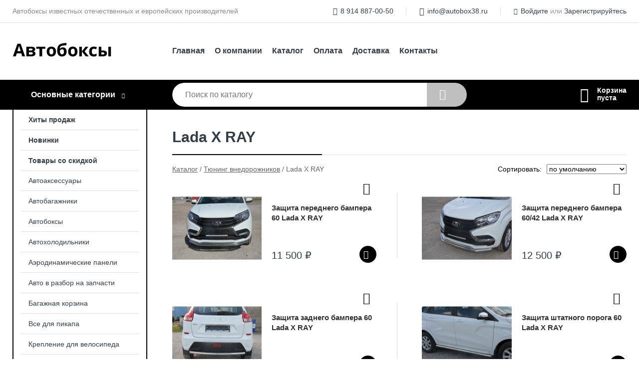

--- FILE ---
content_type: text/html; charset=utf-8
request_url: https://autobox38.ru/shop/lada_x_ray/
body_size: 7389
content:
<!DOCTYPE html><!-- uniSiter platform | www.unisiter.ru / -->
<html lang="ru">
<head>
    <meta charset="utf-8"/>
<meta name="apple-mobile-web-app-capable" content="yes"/>
<meta name="viewport" content="width=device-width, initial-scale=1.0, maximum-scale=10.0"/>
<meta name="apple-mobile-web-app-status-bar-style" content="black"/>
<title>Купить lada x ray в городе Иркутск по выгодным ценам &mdash; АВТОБОКСЫ</title>
<meta name="description" content="В нашем интернет-магазине вы можете купить товары категории «Lada X RAY» по выгодным ценам. Широкий выбор товаров в наличии и под заказ. Звоните и заказывайте!"/>
<meta name="keywords" content="купить, цена, Lada, X, RAY, интернет-магазин, Иркутск"/>
<link rel="shortcut icon" href="/favicon.ico" />
<link rel="canonical" href="https://autobox38.ru/shop/lada_x_ray/" />

<!-- глобальный -->
<link rel="preload" as="style" onload="this.rel='stylesheet'" href="/engine/public/templates/default/skin/style.css?v24" />
<!-- глобальный -->
<link rel="preload" as="style" onload="this.rel='stylesheet'" href="/engine/public/templates/t-electro/skin/style.css?v24" />

<link rel="preload" as="style" onload="this.rel='stylesheet'" href="/kernel/css/style.css?v6" media="all"/>
<link rel="preload" as="style" onload="this.rel='stylesheet'" href="/kernel/css/mobile.css?v6" media="all"/>

<script type="text/javascript" src="/kernel/js/jquery.js" ></script>
<script type="text/javascript" src="/engine/public/templates/default/skin/script.js?v9" ></script>
<script type="text/javascript" src="/engine/public/templates/default/skin/iframe.js?v2" ></script>
<script type="text/javascript" src="/engine/public/templates/default/skin/jquery.maskedinput.js" ></script>
<script async type="text/javascript" src="/engine/public/templates/default/skin/mobile.js?v13"></script>
<link rel="stylesheet" type="text/css" href="/shop_current/style.css?v6" />
	<link rel="stylesheet" type="text/css" href="/kernel/forms.css" />
	<script src="/shop_current/shop.js?v6"></script>
	<meta property="og:type" content="website" />
	<meta property="og:url" content="https://autobox38.ru/shop/lada_x_ray/" />
	<meta property="og:title" content="Lada X RAY" />
	<meta property="og:image" content="https://autobox38.ru/uploaded/images/shop/category/5538.jpg" />
	




<script defer src="/engine/public/templates/default/slick/slick.min.js"></script>
<script defer src="/engine/public/templates/default/slick/left_init.js"></script>
<link href="/engine/public/templates/default/slick/slick-theme.css" type="text/css" rel="stylesheet" />
<link href="/engine/public/templates/default/slick/slick.css" type="text/css" rel="stylesheet" />



<script async type="text/javascript" src="/engine/public/templates/default/favorite/favorite.js"></script>


<script type="text/javascript" src="/shop/filter.js?v4"></script>


</head>
<body>
<div id="wrapper">
    <header>
        <div class="top">
            <div class="container">
                <div class="container">
                    <p>Автобоксы известных отечественных и европейских производителей</p>
                    <nav class="user">
                        <ul>
    <li class="phone"><a href="tel:+79148870050">8 914 887-00-50                                                                          </a></li>
    <li class="mail"><a href="mailto:info@autobox38.ru">info@autobox38.ru</a></li>
    <li><a class="login" href="/user/auth/">Войдите</a> или  <a href="/user/register/">Зарегистрируйтесь</a></li>
</ul>                    </nav>
                </div>
            </div>
        </div>
        <div class="container">
            <div class="container">
                <a class="logo" href="/"></a>
                <!--noindex-->
                





<nav class="main" itemscope="" itemtype="https://schema.org/SiteNavigationElement">
    <ul>
                


<li class=" ">
    
        
    <a href="/"  itemprop="url" >Главная</a>
    
    </li>


                


<li class=" ">
    
        
    <a href="/pages/about/"  itemprop="url" >О компании</a>
    
    </li>


                


<li class=" ">
    
        
    <a href="/shop/category/"  itemprop="url" >Каталог</a>
    
    </li>


                


<li class=" ">
    
        
    <a href="/pages/oplata/"  itemprop="url" >Оплата</a>
    
    </li>


                


<li class=" ">
    
        
    <a href="/pages/dostavka/"  itemprop="url" >Доставка</a>
    
    </li>


                


<li class=" ">
    
        
    <a href="/pages/contacts/"  itemprop="url" >Контакты</a>
    
    </li>


            </ul>
</nav>

                <!--/noindex-->
            </div>
        </div>
        <div class="bottom">
            <div class="container">
                <div class="container">
                    <div class="catalog_wrapper">
                        <a href="/shop/category/">Основные категории</a>
                    </div>
                    <div class="search">
                        <form action="/shop/" method="get">
                            <div class="input">
                                                                <input type="text" name="search" placeholder="Поиск по каталогу" spellcheck="false" autocomplete="off" value="" id="search_form_input" />
                            </div>
                            <input type="submit" value="" title="Искать">
                        </form>
                        <div id="search_hints"></div>
                    </div>
                    <div id="cart">
                        <div class="cartEmpty_m">Корзина<br/>пуста</div>                    </div>
                </div>
            </div>
        </div>
    </header>
    <section id="content"  class="has_left_col">
        <div class="container">
            <div class="container">
                <div class="left_col"><nav id="main_catalog">
    





<nav class="main" itemscope="" itemtype="https://schema.org/SiteNavigationElement">
    <ul>
                


<li class=" ">
    
        
    <a href="/shop/?attribute=hit_of_sales"  itemprop="url" >Хиты продаж</a>
    
    </li>


                


<li class=" ">
    
        
    <a href="/shop/?attribute=new"  itemprop="url" >Новинки</a>
    
    </li>


                


<li class=" ">
    
        
    <a href="/shop/?attribute=discount"  itemprop="url" >Товары со скидкой</a>
    
    </li>


            </ul>
</nav>

    
		<ul>
			<li class="">
			<a href="/shop/avtoaksessuaryi/">Автоаксессуары</a>
			</li>
			<li class="">
			<a href="/shop/avtobagajniki/">Автобагажники</a>
			</li>
			<li class="">
			<a href="/shop/avtoboksyi/">Автобоксы</a>
			</li>
			<li class="">
			<a href="/shop/avtoholodilniki/">Автохолодильники</a>
			</li>
			<li class="">
			<a href="/shop/aerodinamicheskie_paneli1/">Аэродинамические панели</a>
			</li>
			<li class="">
			<a href="/shop/avto_v_razbor_na_zapchasti/">Авто в разбор на запчасти</a>
			</li>
			<li class="">
			<a href="/shop/bagajniki_i_setki/">Багажная корзина</a>
			</li>
			<li class="">
			<a href="/shop/vse_dlya_pikapa/">Все для пикапа</a>
			</li>
			<li class="">
			<a href="/shop/kreplenie_dlya_velosipedov/">Крепление для велосипеда</a>
			</li>
			<li class="">
			<a href="/shop/kreplenie_dlya_lyij_i_snoubordov/">Крепление для лыж и сноубордов</a>
			</li>
			<li class="">
			<a href="/shop/markiza/">Маркиза</a>
			</li>
			<li class="show sub top">
			<a href="/shop/tip_krepleniya_krab/">Тюнинг внедорожников</a>
		<ul>
			<li class="">
			<a href="/shop/changan_cs35_plus/">Changan CS35 Plus</a>
			</li>
			<li class="">
			<a href="/shop/changan_cs55/">Changan CS55</a>
			</li>
			<li class="">
			<a href="/shop/chery_exeed_lx_2022/">Chery Exeed LX 2022</a>
			</li>
			<li class="">
			<a href="/shop/chery_omoda_c5_2022/">Chery Omoda C5 2022</a>
			</li>
			<li class="">
			<a href="/shop/chery_tiggo_2012/">Chery Tiggo 2012</a>
			</li>
			<li class="">
			<a href="/shop/chery_tiggo_5_20141/">Chery Tiggo 5 2014</a>
			</li>
			<li class="">
			<a href="/shop/chery_tiggo_7_pro_2021/">Chery Tiggo 7 Pro 2021</a>
			</li>
			<li class="">
			<a href="/shop/chery_tiggo_8_pro_2021/">Chery Tiggo 8 Pro 2021</a>
			</li>
			<li class="">
			<a href="/shop/chery_tiggo_8_pro_max_2022/">Chery Tiggo 8 Pro Max 2022</a>
			</li>
			<li class="">
			<a href="/shop/chery_tiggo_fl_2013_/">Chery Tiggo FL 2013-</a>
			</li>
			<li class="">
			<a href="/shop/cheryexeed_txl_2020/">CheryExeed TXL 2020</a>
			</li>
			<li class="">
			<a href="/shop/cheryexeed_txl_2021/">CheryExeed TXL 2021</a>
			</li>
			<li class="">
			<a href="/shop/cheryexeed_vx_2022/">CheryExeed VX 2022</a>
			</li>
			<li class="">
			<a href="/shop/chevrolet_captiva_2006_2011/">Chevrolet Captiva 2006-2011</a>
			</li>
			<li class="">
			<a href="/shop/chevrolet_captiva_2012/">Chevrolet Captiva 2012</a>
			</li>
			<li class="">
			<a href="/shop/chevrolet_niva_2002_2009/">Chevrolet Niva 2002-2009</a>
			</li>
			<li class="">
			<a href="/shop/chevrolet_niva_2010/">Chevrolet Niva 2010</a>
			</li>
			<li class="">
			<a href="/shop/chevrolet_tahoe_2007_2012/">Chevrolet Tahoe 2007-2012</a>
			</li>
			<li class="">
			<a href="/shop/chevrolet_trailblazer_2001_2008/">Chevrolet Trailblazer 2001-2008</a>
			</li>
			<li class="">
			<a href="/shop/chevrolet_trailblazer_2013/">Chevrolet Trailblazer 2013</a>
			</li>
			<li class="">
			<a href="/shop/dodge_ram_1500/">Dodge Ram 1500</a>
			</li>
			<li class="">
			<a href="/shop/dodge_ram_1500_crew_cab_ds_d_iv_2018_2018/">DODGE RAM 1500 Crew Cab (DS) D IV 2018-2018</a>
			</li>
			<li class="">
			<a href="/shop/dodge_ram_2500_mega_cab_2004_2010/">DODGE RAM 2500 Mega Cab 2004-2010</a>
			</li>
			<li class="">
			<a href="/shop/ford_explorer_2017/">Ford Explorer 2017</a>
			</li>
			<li class="">
			<a href="/shop/ford_explorer_iii_2002_2006/">Ford Explorer III 2002-2006</a>
			</li>
			<li class="">
			<a href="/shop/ford_kuga_2011/">Ford Kuga 2011</a>
			</li>
			<li class="">
			<a href="/shop/ford_kuga_2012/">Ford Kuga 2012</a>
			</li>
			<li class="">
			<a href="/shop/ford_kuga_2016/">Ford Kuga 2016</a>
			</li>
			<li class="">
			<a href="/shop/ford_transit/">Ford Transit</a>
			</li>
			<li class="">
			<a href="/shop/ford_transit_2018/">Ford Transit 2018</a>
			</li>
			<li class="">
			<a href="/shop/geely_atlas_2018_/">Geely Atlas 2018-</a>
			</li>
			<li class="">
			<a href="/shop/geely_emgrand_x7/">Geely Emgrand X7</a>
			</li>
			<li class="">
			<a href="/shop/geely_tugella_2021_/">Geely Tugella 2021-</a>
			</li>
			<li class="">
			<a href="/shop/great_wall_hover_3_2009/">Great Wall Hover 3 2009</a>
			</li>
			<li class="">
			<a href="/shop/great_wall_hover_3_2014/">Great Wall Hover 3 2014</a>
			</li>
			<li class="">
			<a href="/shop/great_wall_hover_5_2010/">Great Wall Hover 5 2010</a>
			</li>
			<li class="">
			<a href="/shop/great_wall_hover_6_2013/">Great Wall Hover 6 2013</a>
			</li>
			<li class="">
			<a href="/shop/great_wall_poer_2021_/">Great Wall Poer 2021-</a>
			</li>
			<li class="">
			<a href="/shop/great_wall_wingle_5_2011/">Great Wall Wingle 5 2011</a>
			</li>
			<li class="">
			<a href="/shop/great_wall_wingle_7_2018/">Great Wall Wingle 7 2018</a>
			</li>
			<li class="">
			<a href="/shop/great_wall_m4_20131/">Great Wall М4 2013</a>
			</li>
			<li class="">
			<a href="/shop/haval_dargo_2022_/">Haval Dargo 2022-</a>
			</li>
			<li class="">
			<a href="/shop/haval_f7x_2019_/">Haval F7x 2019-</a>
			</li>
			<li class="">
			<a href="/shop/haval_h6_2017_/">Haval H6 2017-</a>
			</li>
			<li class="">
			<a href="/shop/haval_h9_2017_/">Haval H9 2017-</a>
			</li>
			<li class="">
			<a href="/shop/haval_h9_2018_restayling/">Haval H9 2018 рестайлинг</a>
			</li>
			<li class="">
			<a href="/shop/honda_cr_v_2012_2014/">Honda CR-V 2012-2014</a>
			</li>
			<li class="">
			<a href="/shop/honda_cr_v_2013/">Honda CR-V 2013</a>
			</li>
			<li class="">
			<a href="/shop/hyundai_ix_35_2010/">Hyundai IX 35 2010</a>
			</li>
			<li class="">
			<a href="/shop/hyundai_santa_fe_2006_2010/">Hyundai Santa Fe 2006-2010</a>
			</li>
			<li class="">
			<a href="/shop/hyundai_santa_fe_2016/">Hyundai Santa Fe 2016</a>
			</li>
			<li class="">
			<a href="/shop/hyundai_santa_fe_2018/">Hyundai Santa Fe 2018</a>
			</li>
			<li class="">
			<a href="/shop/hyundai_tucson_2004/">Hyundai Tucson 2004</a>
			</li>
			<li class="">
			<a href="/shop/hyundai_tucson_2016_2018/">Hyundai Tucson 2016-2018</a>
			</li>
			<li class="">
			<a href="/shop/hyundai_tucson_2018_iii_restayling/">Hyundai Tucson 2018 III рестайлинг</a>
			</li>
			<li class="">
			<a href="/shop/infiniti_qx56/">Infiniti QX56</a>
			</li>
			<li class="">
			<a href="/shop/infiniti_qx80_2014_2017/">Infiniti QX80 2014-2017</a>
			</li>
			<li class="">
			<a href="/shop/kia_sorento_2009_2012/">Kia Sorento 2009-2012</a>
			</li>
			<li class="">
			<a href="/shop/kia_sorento_2013_/">Kia Sorento 2013-</a>
			</li>
			<li class="">
			<a href="/shop/lada_largus2/">Lada Largus</a>
			</li>
			<li class="">
			<a href="/shop/lada_largus_cross_2021/">Lada Largus Cross 2021</a>
			</li>
			<li class="show current ">
			<a href="/shop/lada_x_ray/">Lada X RAY</a>
			</li>
			<li class="">
			<a href="/shop/land_rover_defender_2020_/">Land Rover Defender 2020-</a>
			</li>
			<li class="">
			<a href="/shop/land_rover_discovery_2009_2017/">Land Rover Discovery 2009-2017</a>
			</li>
			<li class="">
			<a href="/shop/lexus_gx_460_2009/">Lexus GX 460 2009</a>
			</li>
			<li class="">
			<a href="/shop/lexus_lx_450_2016/">Lexus LX 450 2016</a>
			</li>
			<li class="">
			<a href="/shop/lexus_lx_470_1998_2007/">Lexus LX 470 1998-2007</a>
			</li>
			<li class="">
			<a href="/shop/lexus_lx_570_2007_2012/">Lexus LX 570 2007-2012</a>
			</li>
			<li class="">
			<a href="/shop/lexus_lx_570_2013_2015/">Lexus LX 570 2013-2015</a>
			</li>
			<li class="">
			<a href="/shop/lexus_lx_570_sp_2014/">Lexus LX 570 SP 2014</a>
			</li>
			<li class="">
			<a href="/shop/lexus_nx200_nx300_2017_/">Lexus NX200/NX300 2017 –</a>
			</li>
			<li class="">
			<a href="/shop/lexus_rx270_rx350_rx450h_2009_2012_2012_2015/">Lexus RX270/RX350/RX450h  2009-2012, 2012-2015</a>
			</li>
			<li class="">
			<a href="/shop/lexus_rx350_rx400h_2006_2009/">Lexus RX350/RX400h 2006-2009</a>
			</li>
			<li class="">
			<a href="/shop/lifan_myway_2017/">Lifan Myway 2017</a>
			</li>
			<li class="">
			<a href="/shop/lifan_x60_2011/">Lifan X60 2011</a>
			</li>
			<li class="">
			<a href="/shop/mazda_bt_50_2006/">Mazda BT-50 2006</a>
			</li>
			<li class="">
			<a href="/shop/mazda_cx_5_2013/">Mazda CX-5 2013</a>
			</li>
			<li class="">
			<a href="/shop/mazda_sh_9_2013/">Mazda СХ-9 2013</a>
			</li>
			<li class="">
			<a href="/shop/mercedes_benz_g_klasse_2003/">Mercedes-Benz G-klasse 2003</a>
			</li>
			<li class="">
			<a href="/shop/mitsubishi_asx_2013/">Mitsubishi ASX 2013</a>
			</li>
			<li class="">
			<a href="/shop/mitsubishi_l200_2006/">Mitsubishi L200 2006</a>
			</li>
			<li class="">
			<a href="/shop/mitsubishi_l200_2019_1/">Mitsubishi L200 2019-</a>
			</li>
			<li class="">
			<a href="/shop/mitsubishi_outlander_2006_2009/">Mitsubishi Outlander 2006-2009</a>
			</li>
			<li class="">
			<a href="/shop/mitsubishi_outlander_2010_2011/">Mitsubishi Outlander 2010-2011</a>
			</li>
			<li class="">
			<a href="/shop/mitsubishi_outlander_2014_/">Mitsubishi Outlander 2014-</a>
			</li>
			<li class="">
			<a href="/shop/nissan_juke_2010/">Nissan Juke 2010</a>
			</li>
			<li class="">
			<a href="/shop/nissan_murano_2009_/">Nissan Murano 2009-</a>
			</li>
			<li class="">
			<a href="/shop/nissan_murano_2014/">Nissan Murano 2014</a>
			</li>
			<li class="">
			<a href="/shop/nissan_navara_2005_/">Nissan Navara 2005-</a>
			</li>
			<li class="">
			<a href="/shop/nissan_pathfinder_2004_2010/">Nissan Pathfinder 2004-2010</a>
			</li>
			<li class="">
			<a href="/shop/nissan_pathfinder_2010_2013/">Nissan Pathfinder 2010-2013</a>
			</li>
			<li class="">
			<a href="/shop/nissan_pathfinder_2015_/">Nissan Pathfinder 2015-</a>
			</li>
			<li class="">
			<a href="/shop/nissan_patrol_1997_2010/">Nissan Patrol 1997-2010</a>
			</li>
			<li class="">
			<a href="/shop/nissan_patrol_2010/">Nissan Patrol 2010</a>
			</li>
			<li class="">
			<a href="/shop/nissan_qashgai_2008/">Nissan Qashgai 2008</a>
			</li>
			<li class="">
			<a href="/shop/nissan_qashqai_2015_/">Nissan Qashqai 2015-</a>
			</li>
			<li class="">
			<a href="/shop/nissan_terrano_2015_/">Nissan Terrano 2015-</a>
			</li>
			<li class="">
			<a href="/shop/nissan_x_trail_2007_2010/">Nissan X-Trail 2007-2010</a>
			</li>
			<li class="">
			<a href="/shop/nissan_x_trail_2011_t31_vtoroe_pokolenie/">Nissan X-trail 2011 (Т31) Второе поколение</a>
			</li>
			<li class="">
			<a href="/shop/nissan_x_trail_2015_t32_trete_pokolenie/">Nissan X-trail 2015 (Т32) Третье поколение</a>
			</li>
			<li class="">
			<a href="/shop/nissan_x_trail_2018_/">Nissan X-Trail 2018-</a>
			</li>
			<li class="">
			<a href="/shop/niva_2121/">Niva 2121</a>
			</li>
			<li class="">
			<a href="/shop/niva_2121_2014g_urban/">Niva 2121 2014г. УРБАН</a>
			</li>
			<li class="">
			<a href="/shop/niva_2131/">Niva 2131</a>
			</li>
			<li class="">
			<a href="/shop/subaru_forester_2011_2013/">Subaru Forester 2011-2013</a>
			</li>
			<li class="">
			<a href="/shop/suzuki_grand_vitara_2005_2012/">Suzuki Grand Vitara 2005-2012</a>
			</li>
			<li class="">
			<a href="/shop/suzuki_grand_vitara_2005_2012_3_dv/">Suzuki Grand Vitara 2005-2012   3 дв</a>
			</li>
			<li class="">
			<a href="/shop/suzuki_grand_vitara_2013/">Suzuki Grand Vitara 2013</a>
			</li>
			<li class="">
			<a href="/shop/suzuki_jimny_2012_2018/">Suzuki Jimny 2012-2018</a>
			</li>
			<li class="">
			<a href="/shop/suzuki_vitara_2019/">Suzuki Vitara 2019</a>
			</li>
			<li class="">
			<a href="/shop/toyota_fortuner_2017/">Toyota Fortuner 2017</a>
			</li>
			<li class="">
			<a href="/shop/toyota_fortuner_2020/">Toyota Fortuner 2020</a>
			</li>
			<li class="">
			<a href="/shop/toyota_highlander_2004/">Toyota Highlander 2004</a>
			</li>
			<li class="">
			<a href="/shop/toyota_highlander_2010/">Toyota Highlander 2010</a>
			</li>
			<li class="">
			<a href="/shop/toyota_highlander_2014/">Toyota Highlander 2014</a>
			</li>
			<li class="">
			<a href="/shop/toyota_highlander_2017/">Toyota Highlander 2017</a>
			</li>
			<li class="">
			<a href="/shop/toyota_hilux_2011/">Toyota Hilux 2011</a>
			</li>
			<li class="">
			<a href="/shop/toyota_hilux_2015/">Toyota Hilux 2015</a>
			</li>
			<li class="">
			<a href="/shop/toyota_hilux_2018/">Toyota Hilux 2018</a>
			</li>
			<li class="">
			<a href="/shop/toyota_land_cruiser_100_1998_2006/">Toyota Land Cruiser 100 1998-2006</a>
			</li>
			<li class="">
			<a href="/shop/toyota_land_cruiser_200_2007_2012/">Toyota Land Cruiser 200 2007-2012</a>
			</li>
			<li class="">
			<a href="/shop/toyota_land_cruiser_200_2013/">Toyota Land Cruiser 200 2013</a>
			</li>
			<li class="">
			<a href="/shop/toyota_land_cruiser_200_2015/">Toyota Land Cruiser 200 2015</a>
			</li>
			<li class="">
			<a href="/shop/toyota_land_cruiser_200_executive_2016/">Toyota Land Cruiser 200 Executive 2016</a>
			</li>
			<li class="">
			<a href="/shop/toyota_land_cruiser_prado_120_2003_20091/">Toyota Land Cruiser Prado 120 2003-2009</a>
			</li>
			<li class="">
			<a href="/shop/toyota_land_cruiser_prado_150_2010/">Toyota Land Cruiser Prado 150 2010</a>
			</li>
			<li class="">
			<a href="/shop/toyota_land_cruiser_prado_150_2014/">Toyota Land Cruiser Prado 150 2014</a>
			</li>
			<li class="">
			<a href="/shop/toyota_land_cruiser_prado_150_2017/">Toyota Land Cruiser Prado 150 2017</a>
			</li>
			<li class="">
			<a href="/shop/toyota_rav4_2000_2005/">Toyota RAV4 2000-2005</a>
			</li>
			<li class="">
			<a href="/shop/toyota_rav4_2006_2009/">Toyota RAV4 2006-2009</a>
			</li>
			<li class="">
			<a href="/shop/toyota_rav4_2010_2012/">Toyota RAV4 2010-2012</a>
			</li>
			<li class="">
			<a href="/shop/toyota_rav4_2013/">Toyota RAV4 2013</a>
			</li>
			<li class="">
			<a href="/shop/toyota_rav4_2015/">Toyota RAV4 2015</a>
			</li>
			<li class="">
			<a href="/shop/toyota_sequoia_20081/">Toyota Sequoia 2008</a>
			</li>
			<li class="">
			<a href="/shop/volkswagen_amarok_2009/">Volkswagen Amarok 2009</a>
			</li>
			<li class="">
			<a href="/shop/volkswagen_grafter_2006/">Volkswagen Grafter 2006</a>
			</li>
			<li class="">
			<a href="/shop/bagajnik_na_gladkuyu_kryishu_bk1_s_kvadratnyimi_dugami/">Xcite X-Cross 7 2024</a>
			</li>
			<li class="">
			<a href="/shop/xcite_x_cross_8_2025/">Xcite X-Cross 8 2025</a>
			</li>
			<li class="">
			<a href="/shop/hyundai_santa_fe_2010_/">Hyundai Santa Fe 2010-</a>
			</li>
		</ul>
			</li>
			<li class="">
			<a href="/shop/uteplitel_reshetki_radiatora_i_bampera/">Утеплитель решетки радиатора и бампера</a>
			</li>
			<li class="">
			<a href="/shop/chehol_dlya_avtoboksa/">Чехол для автобокса</a>
			</li>
			<li class="">
			<a href="/shop/kovryi/">Ковры</a>
			</li>
			<li class="">
			<a href="/shop/bampera/">Бампера</a>
			</li>
		</ul></nav>


<div class="bnr">
                    
    
                
    <div>
        <a href="/shop/kreplenie_dlya_perevozki_velosipeda_na_kryishe/"><img fetchpriority="high" loading="lazy" src="/uploaded/images/left_banner/2024_02_21_11_09_843.webp" class="lazyload" alt="slider0"/></a>
    </div>
            </div>
<section class="articles">
        <h4>Полезные статьи</h4>
    <ul class="news_list">

                                    
    <li >
                <a href="/news/uteplitel_na_reshetku_bampera_ford_transit_2014_/" class="img" >
            <img class="lazyload" loading="lazy" src="/uploaded/images/news/555.jpg" alt="Утеплитель на решетку бампера Ford Transit 2014-"/>
        </a>
                <a href="/news/uteplitel_na_reshetku_bampera_ford_transit_2014_/" >

            
            <span>Утеплитель на решетку бампера Ford Transit 2014-</span>

        </a>
    </li>
                                
    <li >
                <a href="/news/uteplitel_na_reshetku_bampera_honda_stepwgn_2012/" class="img" >
            <img class="lazyload" loading="lazy" src="/uploaded/images/news/556.jpg" alt="Утеплитель на решетку бампера Honda Stepwgn 2012"/>
        </a>
                <a href="/news/uteplitel_na_reshetku_bampera_honda_stepwgn_2012/" >

            
            <span>Утеплитель на решетку бампера Honda Stepwgn 2012</span>

        </a>
    </li>
                                
    <li >
                <a href="/news/kupit_avtobagajnik_v_irkutsk/" class="img" >
            <img class="lazyload" loading="lazy" src="/uploaded/images/news/581.jpg" alt="Купить автобагажник в Иркутск"/>
        </a>
                <a href="/news/kupit_avtobagajnik_v_irkutsk/" >

            
            <span>Купить автобагажник в Иркутск</span>

        </a>
    </li>
                                
    <li >
                <a href="/news/bolshoy_vyibor_avtobagajnikov_v_irkutske/" class="img" >
            <img class="lazyload" loading="lazy" src="/uploaded/images/news/582.jpg" alt="Большой выбор автобагажников в Иркутске"/>
        </a>
                <a href="/news/bolshoy_vyibor_avtobagajnikov_v_irkutske/" >

            
            <span>Большой выбор автобагажников в Иркутске</span>

        </a>
    </li>
                                
    <li >
                <a href="/news/avtomobilnyie_boksyi/" class="img" >
            <img class="lazyload" loading="lazy" src="/uploaded/images/news/572.jpg" alt="Автомобильные Боксы"/>
        </a>
                <a href="/news/avtomobilnyie_boksyi/" >

            
            <span>Автомобильные Боксы</span>

        </a>
    </li>
    </ul>    <a href="/news/" class="more">Читать все статьи</a>
    </section></div><main><h1>Lada X RAY</h1>
        <div id="shop_goods">
            
            <div class="nav"><p><span itemscope itemtype="http://schema.org/BreadcrumbList"><span itemprop="itemListElement" itemscope itemtype="https://schema.org/ListItem">
                        <a itemprop="item" title="Каталог"
                        href="/shop/category/"><span itemprop="name">Каталог</span></a>
                        <meta itemprop="position" content="1" />
                    </span> / <span itemprop="itemListElement" itemscope itemtype="https://schema.org/ListItem">
                                <a itemprop="item" title="Тюнинг внедорожников" href="/shop/tip_krepleniya_krab/">
                                <span itemprop="name">Тюнинг внедорожников</span></a>
                                <meta itemprop="position" content="2" />
                            </span> / <span itemprop="itemListElement" itemscope itemtype="https://schema.org/ListItem">
                                    <span itemprop="name">Lada X RAY</span>
                                    <meta itemprop="position" content="3" />
                            </span></span></p></div>
            <div class="sorting"><p>Сортировать:</p><select name="sorting"><option value="order|true" selected>по умолчанию</option>
               <option value="name|true" >по наименованию &#9650;</option>
                <option value="name|false" >по наименованию &#9660;</option>
                
               <option value="price|true" >по цене &#9650;</option>
                <option value="price|false" >по цене &#9660;</option>
                </select></div>
            <div class="dots">
                
                
                <div class="goods_wrapper two_columns " itemscope itemtype="https://schema.org/OfferCatalog"><meta itemprop="name" content="Lada X RAY" />
                
            <div class="goods goods_btn_one"
             itemprop="itemListElement" itemscope itemtype="https://schema.org/Offer"
            >
            <a itemprop="url" href="/shop/goods/zaschita_perednego_bampera_60_Lada_X_RAY-210767">
                <img class="lazyload" itemprop="image" src="/kernel/preview.php?file=shop/goods/210767.jpg&width=180&height=170&resizeMethod=add" alt="Защита переднего бампера 60 Lada X RAY" width="180" height="170"/>
                <span itemprop="name" class="name" title="Защита переднего бампера 60 Lada X RAY">Защита переднего бампера 60 Lada X RAY</span>
            </a><div class="price">11 500 <span class="currency"> ₽</span> <meta name="price" itemprop="price" content="11500.00"></div> <meta name="priceCurrency" itemprop="priceCurrency" content="RUB"> <link name="availability" itemprop="availability" content="http://schema.org/PreOrder"><a href="/shop/cart/" class="buy" 
                   data-a-name="AddToCart" 
                   data-goodsSubId="210768"
                   data-multiple="1"
                   data-goodsprice="11500.00"
                   data-max-store="0"
                   data-goodsname="Защита переднего бампера 60 Lada X RAY"
                   data-qt="1"
                   alt="buy"
                  onclick="return false;">&nbsp;</a><div class="favorite"  onclick="changesFavorite(210767, this)" ></div></div>
            <div class="goods goods_btn_one"
             itemprop="itemListElement" itemscope itemtype="https://schema.org/Offer"
            >
            <a itemprop="url" href="/shop/goods/zaschita_perednego_bampera_60_42_Lada_X_RAY-210769">
                <img class="lazyload" itemprop="image" src="/kernel/preview.php?file=shop/goods/210769.jpg&width=180&height=170&resizeMethod=add" alt="Защита переднего бампера 60/42 Lada X RAY" width="180" height="170"/>
                <span itemprop="name" class="name" title="Защита переднего бампера 60/42 Lada X RAY">Защита переднего бампера 60/42 Lada X RAY</span>
            </a><div class="price">12 500 <span class="currency"> ₽</span> <meta name="price" itemprop="price" content="12500.00"></div> <meta name="priceCurrency" itemprop="priceCurrency" content="RUB"> <link name="availability" itemprop="availability" content="http://schema.org/PreOrder"><a href="/shop/cart/" class="buy" 
                   data-a-name="AddToCart" 
                   data-goodsSubId="210770"
                   data-multiple="1"
                   data-goodsprice="12500.00"
                   data-max-store="0"
                   data-goodsname="Защита переднего бампера 60/42 Lada X RAY"
                   data-qt="1"
                   alt="buy"
                  onclick="return false;">&nbsp;</a><div class="favorite"  onclick="changesFavorite(210769, this)" ></div></div>
            <div class="goods goods_btn_one"
             itemprop="itemListElement" itemscope itemtype="https://schema.org/Offer"
            >
            <a itemprop="url" href="/shop/goods/zaschita_zadnego_bampera_60_Lada_X_RAY-210771">
                <img class="lazyload" itemprop="image" src="/kernel/preview.php?file=shop/goods/210771.jpg&width=180&height=170&resizeMethod=add" alt="Защита заднего бампера 60 Lada X RAY" width="180" height="170"/>
                <span itemprop="name" class="name" title="Защита заднего бампера 60 Lada X RAY">Защита заднего бампера 60 Lada X RAY</span>
            </a><div class="price">11 500 <span class="currency"> ₽</span> <meta name="price" itemprop="price" content="11500.00"></div> <meta name="priceCurrency" itemprop="priceCurrency" content="RUB"> <link name="availability" itemprop="availability" content="http://schema.org/PreOrder"><a href="/shop/cart/" class="buy" 
                   data-a-name="AddToCart" 
                   data-goodsSubId="210772"
                   data-multiple="1"
                   data-goodsprice="11500.00"
                   data-max-store="0"
                   data-goodsname="Защита заднего бампера 60 Lada X RAY"
                   data-qt="1"
                   alt="buy"
                  onclick="return false;">&nbsp;</a><div class="favorite"  onclick="changesFavorite(210771, this)" ></div></div>
            <div class="goods goods_btn_one"
             itemprop="itemListElement" itemscope itemtype="https://schema.org/Offer"
            >
            <a itemprop="url" href="/shop/goods/zaschita_shtatnogo_poroga_60_Lada_X_RAY-210773">
                <img class="lazyload" itemprop="image" src="/kernel/preview.php?file=shop/goods/210773.jpg&width=180&height=170&resizeMethod=add" alt="Защита  штатного порога 60 Lada X RAY" width="180" height="170"/>
                <span itemprop="name" class="name" title="Защита  штатного порога 60 Lada X RAY">Защита  штатного порога 60 Lada X RAY</span>
            </a><div class="price">14 500 <span class="currency"> ₽</span> <meta name="price" itemprop="price" content="14500.00"></div> <meta name="priceCurrency" itemprop="priceCurrency" content="RUB"> <link name="availability" itemprop="availability" content="http://schema.org/PreOrder"><a href="/shop/cart/" class="buy" 
                   data-a-name="AddToCart" 
                   data-goodsSubId="210774"
                   data-multiple="1"
                   data-goodsprice="14500.00"
                   data-max-store="0"
                   data-goodsname="Защита  штатного порога 60 Lada X RAY"
                   data-qt="1"
                   alt="buy"
                  onclick="return false;">&nbsp;</a><div class="favorite"  onclick="changesFavorite(210773, this)" ></div></div>
                </div>
            </div>
            <div class="pagination"></div>
            
            
            
            
        </div></main>            </div>
        </div>
        <div class="container clear">
            <div class="container">
                
            </div>
        </div>
    </section>
</div>
<footer itemscope itemtype="https://schema.org/WPFooter">
    <div class="container">
        <div class="container">
            <!-- подключаем форму подписки -->
            <div class="subscription">
                <div class="title">
    Подпишитесь на рассылку
    <span>...и будьте в курсе акций и спецпредложений</span>
</div>
<div class="form_wrapper">
    <form class="subscribe" action="" method="post" onsubmit="ProductionSubscribe(this); return false;">
        <input type="hidden" name="type" value="subscribe">
        <div class="input">
            <input type="email" name="mail" placeholder="Укажите E-mail" spellcheck="false"
                   autocomplete="off" value=""/>
        </div>
        <input type="submit" onclick="ym(70771078, 'reachGoal', 'mailing'); return true;" value="Подписаться"/>
            </form>
    <p class="agreement hidden">
        Отправляя форму, вы даете согласие
        на&nbsp;<a target="_blank" href="/pages/agreement/">обработку персональных данных.</a>
    </p>
</div>
            </div>

            <!-- выводим краткое описание -->
            
            <ul class="contacts ">
    <li class="title">Контакты</li>
    <li class="address"><span> Иркутск ул. Баррикад 90/5</span></li>
        <li class="phone"><a href="tel:+79148870050">8 914 887-00-50                                                                          </a></li>
                <li class="mail"><a href="mailto:info@autobox38.ru">info@autobox38.ru</a></li>
    </ul>            





<nav class="main" itemscope="" itemtype="https://schema.org/SiteNavigationElement">
    <ul>
                


<li class="sub ">
        <span 

>Информация </span>
    
        <ul>
                


<li class=" ">
    
        
    <a href="/pages/about/"  itemprop="url" >О компании</a>
    
    </li>


                


<li class=" ">
    
        
    <a href="/pages/dostavka/"  itemprop="url" >Доставка</a>
    
    </li>


                


<li class=" ">
    
        
    <a href="/pages/oplata/"  itemprop="url" >Оплата</a>
    
    </li>


                


<li class=" ">
    
        
    <a href="/pages/ustanovka/"  itemprop="url" >Установка</a>
    
    </li>


                


<li class=" ">
    
        
    <a href="/pages/guarantees-and-ereturns/"  itemprop="url" >Возврат товара</a>
    
    </li>


                


<li class=" ">
    
        
    <a href="/news/"  itemprop="url" >Статьи</a>
    
    </li>


            </ul>
    </li>


                


<li class=" ">
        <span 
    class="empty"

>  </span>
    
    </li>


                


<li class="sub ">
        <span 

>Документы </span>
    
        <ul>
                


<li class=" ">
    
        
    <a href="/pages/requisites/"  itemprop="url" >Реквизиты</a>
    
    </li>


                


<li class=" ">
    
        
    <a href="/pages/agreement/"  itemprop="url" >Обработка персональных данных</a>
    
    </li>


                


<li class=" ">
    
        
    <a href="/pages/privacy-policy/"  itemprop="url" >Политика конфиденциальности</a>
    
    </li>


            </ul>
    </li>


            </ul>
</nav>


            <ul class="social">
        <li class="fb"><a target="_blank" href="https://www.facebook.com/people/people/Елена-Иркутск-Нижегородцева/100008154275020">Facebook</a></li>
        <li class="ig"><a target="_blank" href="https://www.instagram.com/tuningavto38">Instagram</a></li>
        <li class="vk"><a target="_blank" href="https://vk.com/club56051300">ВКонтакте</a></li>
        <li class="yt"><a target="_blank" href="https://www.youtube.com/channel/UCHDBPnwNJgSakacYE8kSbSA">YouTube</a></li>
    </ul>        </div>
    </div>
    <div class="bottom">
    <div class="on_top ontop" title="Наверх"></div>
    <div class="container">
        <div class="container">
            <div class="ways_to_pay" title="Принимаем к оплате карты Visa, Mastercard и МИР">
                Принимаем к&nbsp;оплате
            </div>
            <!---->
            <div class="copyright">
                <meta itemprop="copyrightHolder" content="АВТОБОКСЫ">
                <meta itemprop="copyrightYear" content="2026">
                2020–2026 &copy; «АВТОБОКСЫ» — Все права защищены.
            </div>
                        <div class="unisiter">
                Платформа <a href="https://unisiter.ru/" target="_blank">uniSiter</a>
            </div>
                    </div>
    </div>
</div></footer>
<script type="application/ld+json">
    {
        "@context": "https://schema.org",
        "url": "https://autobox38.ru/",
            "@type": "SearchAction",
            "target": {
                "@type":"EntryPoint",
                "urlTemplate": "https://autobox38.ru/shop/?search="
            },
            "query-input": "required name=search"
    }
</script>
    <!--noindex-->
    <div class="script_time">0.3 с</div>
    <!--/noindex-->
</body>
</html>

--- FILE ---
content_type: text/css
request_url: https://autobox38.ru/shop_current/style.css?v6
body_size: 3905
content:
#shop_cats {
    position: relative;
    float: left;
    margin: 0;
    padding: 0;
    width: 45%;
}

.cats_with_goods #shop_cats {
    position: relative;
    float: none;
    margin: 0;
    padding: 0;
    width: auto;
}

#shop_goods {
    position: relative;
    margin: 60px 0 0 0;
    padding: 0;
}

.on_right {
    position: relative;
    margin: 40px 0 0 250px;
    padding: 0;
}

#shop_goods .dots, #shop_goods .list {
    margin: 0;
    padding: 0;
    overflow: hidden;
}

main div.nav { /* breadcrumps at categoriesl list */
    margin-top: 20px;
    margin-bottom: 20px;
}

#shop_goods div.nav {
    position: absolute;
    margin: -40px 0 0 0;
}

#shop_goods div.nav a, #shop_goods div.nav p {
    color: #666;
    font-size: 14px;
    font-weight: 400;
    width: 69%;
}

h1[itemprop="name"] + #shop_goods div.nav p{
    width: 100%;
}

#shop_goods div.nav a:hover {
    color: #777777;
}

/* buy button */

#shop_goods .buttons {
    position: relative;
    width: 100%;
    margin: 0;
    overflow: hidden;
}

#shop_goods .buttons .price, #buy_btn_cont {
    text-align: left;
    height: 31px;
    font-size: 30px;
    color: #333e48;
    margin-bottom: 20px;
}

#shop_goods .goods-card .price {
    position: relative;
    font-weight: bold;
    color: #333e48;
    font-size: 20px;
    margin-bottom: 20px;
}

#shop_goods .goods-card .price .old {
    position: absolute;
    left: 0;
    top: -12px;
    font-size: 14px;
    line-height: 14px;
    color: #aaa;
    text-decoration: line-through;
    font-weight: normal;
}

#buy_btn_cont img {
    display: block;
    height: 36px;
    width: 46px;
    border-width: 0;
}

/* tabs */

#goods_desc {
    margin-top: 40px;
}

#goods_desc .tabs {
    display: block;
    position: relative;
    float: left;
    width: 100%;
    margin: 0;
    padding: 0;
    clear: both;
}

#goods_desc .tabs li {
    position: relative;
    float: left;
    background: #f9f9f9;
    color: #666;
    padding: 10px 15px;
    margin: 0;
    cursor: pointer;
    font-size: 16px;
    line-height: 18px;
    list-style-type: none;
    border: 1px solid #000001;
    border-bottom-width: 0;
    border-right-width: 0;
}

#goods_desc .tabs .current {
    background: #fff;
    color: #000;
}

#goods_desc .tabs .current:after {
    content: " ";
    background-color: #fff;
    display: block;
    position: absolute;
    left: 0;
    bottom: -2px;
    width: 100%;
    height: 2px;
}

#goods_desc .tabs li:last-child {
    border-top-right-radius: 4px;
    border-right-width: 1px;
}

#goods_desc .content {
    border-top: 2px dashed #000001;
    display: none;
    padding: 15px 0;
    font-size: 14px;
    clear: both;
}

#goods_desc .current {
    display: block;
}

/* cart */

#shopping_cart_table {
    width: 100%;
    border-collapse: collapse;
}

#shopping_cart_table th {
    text-align: center;
    border-bottom: 2px solid #999;
    padding: 2px;
}

#shopping_cart_table td {
    border-bottom: 1px solid #aaa;
    padding: 2px;
    vertical-align: middle;
    width: 16%;
}

#shopping_cart_table img {
    width: 100px;
}

#shopping_cart_table .features {
    font-size: 12px;
    color: #666;
}

#shopping_cart_table .digit {
    width: 10%;
    text-align: right;
    word-break: break-all;
}

#shopping_cart_table .noline {
    border-width: 0;
}

#shopping_cart_table .img {
    width: 5%;
    max-width: 104px;
}

#shopping_cart_table input {
    display: block;
    float: left;
    width: 48px;
    height: 32px;
    border: 1px solid #999;
    border-left-width: 0;
    border-right-width: 0;
    padding: 0;
    text-align: center;
    font-size: 20px;
    line-height: 32px;
    color: #666;
    background-color: #fff;
    font-family: 'Open Sans', Trebuchet MS, Verdana, arial, helvetica, sans-serif;
    outline: none;
    text-indent: 0;
}

#shopping_cart_table a.del {
    display: block;
    position: relative;
    width: 100%;
    text-align: center;
    font-size: 12px;
    color: #666;
}


/* Order List */

#order_list .item, #order_item .item {
    position: relative;
    width: 100%;
    min-height: 40px;
    overflow: hidden;
    color: #333e48;
    border-bottom: 1px solid #aaa;
}

#order_list a.item:hover div, #order_item a.item:hover div {
    background-color: #eee;
}

#order_list .item div, #order_item .item div {
    float: left;
    width: 33%;
    min-height: 40px;
    overflow: hidden;
    text-align: left;
    vertical-align: middle;
    padding: 6px 1% 6px 1%;
}

#order_list .th div, #order_item .th div {
    font-weight: bold;
    border-bottom: 2px solid #999;
    text-align: center;
}

#order_list a.item div {
    border-bottom: 1px solid #aaa;
}

#order_list .item .digits, #order_item .item .digits {
    text-align: right;
    width: 8%;
}

#order_item div.long {
    text-align: right;
    width: 79%;
    padding-right: 1%;
}

#order_item div.end {
    border-width: 0;
    line-height: 40px;
}

/* View Switcher */

#view_switcher {
    position: absolute;
    right: 0;
    top: -101px;
    width: 42px;
    height: 16px;
    overflow: hidden;
}

#view_switcher div {
    width: 16px;
    height: 16px;
    float: left;
    cursor: pointer;
    padding: 0;
}

#view_switcher div.list {
    padding-right: 10px;
}

#view_switcher div:before {
    color: #cccccc;
    display: block;
    float: left;
    font-family: 'Unisiter-Icons';
    font-size: 16px;
}

#view_switcher div.list:before {
    content: "\e912";
}

#view_switcher div.dots:before {
    content: "\e914";
}

#view_switcher div.list.selected:before,
#view_switcher div.dots.selected:before {
    color: #333e48;
}

#shop_goods .gallery .item {
    position: relative;
    height: 400px;
    line-height: 400px;
    text-align: center;
    overflow: hidden;
}



/* goods features*/
#shop_goods .right {
    position: relative;
    min-width: 300px;
    overflow: hidden;
    vertical-align: top;
    text-align: left;
    padding-bottom: 40px;
}

#shop_goods .features {
    position: relative;
    width: 100%;
}

#shop_goods .features h4 {
    font-size: 20px;
    font-weight: 400;
    padding: 0 0 10px 0;
    margin: 0 0 20px 0;
    color: #333e48;
}

#shop_goods .features div.item {
    position: relative;
    overflow: hidden;
    width: 100%;
    margin: 0 0 5px 0;
    font-size: 14px;
    line-height: 20px;
}

#shop_goods .features .title {
    float: left;
    width: 50%;
    margin-right: 0;
    font-weight: bold;
    color: #333e48;
}

#shop_goods .features .title div {
    padding-right: 10px;
}

#shop_goods .features .title span {
    width: 100%;
    border-bottom: 1px dotted #ccc;
}

#shop_goods .features .values {
    float: left;
    width: 50%;
}

#shop_goods .features span {
    margin: 0 5px 5px 0;
    background: none;
    border: 1px solid transparent;
    display: inline-block;
    vertical-align: top;
    min-height: 18px;
    line-height: 18px;
}

#shop_goods .features span.item {
    padding: 2px 10px;
    border-radius: 2px;
    border: 1px solid #ccc;
    -webkit-transition: background 0.2s ease;
    -moz-transition: background 0.2s ease;
    -ms-transition: background 0.2s ease;
    -o-transition: background 0.2s ease;
    transition: background 0.2s ease;
    cursor: pointer;
}

#shop_goods .features span.item:hover {
    border-color: #777777;
}

#shop_goods .features span.selected, #shop_goods .features span.selected:hover {
    background-color: #000001;
    color: #333e48;
    border-color: #777777;
}

#shop_goods .hide, #shop_goods .hide0 {
    display: none;
}

#shop_goods .features span.color, #shop_goods .features span.color:hover {
    border-width: 0;
    width: 60px;
    height: 60px;
    overflow: hidden;
    text-align: center;
    padding: 0;
    background: none;
    color: #333e48;
}

#shop_goods .color div {
    width: 54px;
    height: 32px;
    margin: 1px 1px 2px 1px;
    background-image: url("/images/pix.gif");
    background-repeat: repeat;
    border-radius: 2px;
    border: 2px solid transparent;
    outline: 1px dotted #eee;
}

#shop_goods .color p {
    font-size: 10px;
    height: 20px;
    vertical-align: middle;
    padding: 0;
    margin: 0;
}

#shop_goods .selected p {
    color: #333e48;
    font-weight: bold;
}

#shop_goods .features span.selected div {
    box-shadow: inset 0 0 0 1px rgba(255, 255, 255, 0.75);
    border-color: #333e48;
}

#shop_goods .features hr {
    width: 100%;
    background-color: #eee;
    height: 1px;
    border-width: 0;
    margin: 10px 0 20px 0;
}

#shop_goods .features {
    overflow: hidden;
    margin-bottom: 10px;
    padding-top: 6px;
}

#shop_goods .features .features{
    margin-bottom: 0;
}

#shop_goods .socialShare{
    margin-bottom: 20px;
}

#shop_goods .features h2 {
    font-size: 16px;
    font-weight: 600;
    margin: 0;
    line-height: 1;
}
#shop_goods .features p {
    position: relative;
    margin: 12px 0;
    line-height: 1;
    vertical-align: middle;
}
#shop_goods .features p span {
    font-size: 14px;
    line-height: 24px;
    vertical-align: middle;
    display: block;
}
#shop_goods .features p span select,
#shop_goods .features p span input {
    position: relative;
    top: -3px;
    vertical-align: bottom;
    font-family: 'Open Sans', sans-serif;
    font-size: 16px;
    box-sizing: border-box;
}
#shop_goods .features p span select {
    z-index: 10;
}
#shop_goods .features p span .customSelect {
    height: 23px;
    font-size: 16px;
    line-height: 1;
    border: 1px solid #999;
    border-radius: 4px;
    background: #fff url("/images/select.png") right center no-repeat;
    position: relative;
    min-width: 100px;
    top: -3px;
    padding-left: 4px;
}
#shop_goods .features p span input {
    height: 25px;
    width: 100px;
    padding: 0 3px;
    border-radius: 4px;
    border: 1px solid #999;
}
#shop_goods .features p span strong {
    color: #000001;
    font-size: 28px;
    font-weight: 600;
    line-height: 19px;
}
#shop_goods .features p>span:first-of-type {
    position: relative;
    display: inline-block;
    padding-right: 10px;
    background: #fff;
    vertical-align: middle;
}
#shop_goods .features p>span:first-of-type:after {
    display: inline-block;
    position: absolute;
    bottom: 3px;
    margin-left: 4px;
    content: "";
    width: 1000px;
    border-bottom: 1px dotted #333e48;
}
#shop_goods .features p>span:last-of-type {
    position: relative;
    display: inline-block;
    float: right;
    clear: both;
    padding-left: 4px;
    background: #fff;
    vertical-align: middle;
}

.cart_m p {
    float: right;
    margin: 0;
    padding: 0;
}

#shop_goods .category li:after {
    display: none;
}

#shop_cats ul {
    position: relative;
    width: 268px;
    border: 1px solid #ddd;
    -webkit-border-radius: 4px;
    -moz-border-radius: 4px;
    border-radius: 4px;
    overflow: hidden;
}

.cats_with_goods #shop_cats ul {
    width: auto;
    margin-left: -50px;
    margin-bottom: 40px;
    border: none;
}

#shop_cats ul li {
    position: relative;
    width: 256px;
    padding: 6px;
    border-top: 1px solid #ddd;
}

.cats_with_goods #shop_cats ul li {
    width: 270px;
    padding: 0;
    border-top: none;
} 

#shop_cats ul li:first-child {
    border-width: 0;
}

#shop_cats ul li.title {
    font-size: 16px;
    font-weight: 600;
    color: #333e48;
}

/*#shop_cats a {
    color: #fed700;
}*/

#shop_cats a:hover {
    color: #333e48;
}

#shop_goods .filters {
    display: none;
    position: fixed;
    left: -100px;
    top: 0;
    margin: 0;
    padding: 1% 20px 1% 120px;
    width: 210px;
    background-color: #f9f9f9;
    height: 98%;
    border-right: 1px solid #ddd;
    overflow-y: auto;
    z-index: 999;
}

#shop_goods .filters .title {
    font-weight: bold;
    color: #333e48;
    margin-bottom: 2px;
}
#shop_goods .filters .values {
    margin-bottom: 10px;
    padding-left: 10px;
}
#shop_goods .filters input[type=button], #shop_goods .filters input[type=submit] {
    color: #fff;
    font-size: 14px;
    padding: 6px 10px 6px 10px;
    border-width: 0;
    border-radius: 4px;
    -webkit-border-radius: 4px;
    -moz-border-radius: 4px;
    -khtml-border-radius: 4px;
    cursor: pointer;
    background-color: #333e48;
    outline: none;
    text-decoration: none;
    border-width: 0;
}

#shop_goods .filters input[type=button]:hover, #shop_goods .filters input[type=submit]:hover {
    background-color: #777777;
}

.category-wrapper {
    position: relative;
    overflow: hidden;
}

section.category {
    text-align: center;
    margin-top: 20px;
    margin-right: -18px;
}

section.category .item {
    display: inline-block;
    vertical-align: top;
    width: 100%;
    max-width: 254px;
    padding: 20px;
    background-color: #f9f9f9;
    margin: 0 18px 18px 0;
    border-width: 0;
    border-top: 1px solid #eee;
    text-decoration: none;
    color: #333;
    text-align: left;
}

section.category ul {
    list-style-type: none;
}

section.category .main {
    font-size: 16px;
    font-weight: 600;
    height: 18px;
    line-height: 18px;
    overflow: hidden;
    margin-bottom: 10px;
}

section.category li {
    height: 16px;
    line-height: 16px;
    overflow: hidden;
    word-break: break-all;
    margin-bottom: 2px;
}

.category_text {
    margin-top: 40px;
    padding: 20px;
    border-top: 2px dashed #000001;
}

.category_text h2 {
    font-size: 20px;
    font-weight: normal;
    margin-bottom: 20px;
}

.category_text p {
    text-align: justify;
}

/* карточка товара */

#shop_goods .goods-card {
    position: relative;
    overflow: hidden;
    text-align: center;
    vertical-align: top;
}

#shop_goods .goods-card .gallery {
    width: 100%;
    max-width: 300px;
    min-width: 200px;
    float: left;
    overflow: hidden;
    padding-right: 40px;
    margin-bottom: 40px;
}

#shop_goods .goods-card .gallery .middle {
    position: relative;
    width: 100%;
    max-width: 300px;
    min-width: 200px;
    margin-bottom: 4px;
}

#shop_goods .goods-card .gallery .middle img {
    display: block;
    border-width: 0;
    -webkit-border-radius: 4px;
    -moz-border-radius: 4px;
    border-radius: 4px;
    cursor: pointer;
    width: 100%;
}

#zoom {
    position: absolute;
    width: 0;
    height: 0;
    right: 58px;
    bottom: 70px;
    cursor: pointer;
}

#zoom:before {
    content: "\e913";
    display: block;
    position: absolute;
    top: 0;
    left: 0;
    font-family: 'Unisiter-Icons';
    font-size: 22px;
    margin-right: 6px;
    line-height: 48px;
    margin-top: -1px;
}

#shop_goods .goods-card .small {
    position: relative;
    margin-left: -3px;
}

#shop_goods .goods-card .small img {
    float: left;
    position: relative;
    display: block;
    border: 1px solid #eee;
    -webkit-border-radius: 4px;
    -moz-border-radius: 4px;
    border-radius: 4px;
    margin: 0 0 3px 3px;
    cursor: pointer;
}

#shop_goods .goods-card .small img:hover {
    border-color: #000001;
}

#shop_goods .goods-card .small img.selected {
    border-color: #777777;
}

#shop_goods .similar-goods {
    position: relative;
    margin: 0;
    /*height: 450px;*/
    overflow: hidden;
    /*clear: both;*/
    padding-bottom: 40px;
    text-align: left;
    margin-left: -5%;
}

#shop_goods .similar-goods h4 {
    display: block;
    height: 20px;
    line-height: 20px;
    color: #333e48;
    padding: 0 0 10px 0;
    margin: 0 0 40px 5.5%;
    font-weight: normal;
}

#shop_goods .similar-goods .goods a.buy {
    display: none;
}

.yandex-xml {
    margin-left: 20px;
    height: 21px;
    line-height: 24px;
}

.yandex-xml a {
    display: block;
    float: left;
    margin-right: 10px;
    width: 52px;
    height: 21px;
    background: transparent url('/images/yandex.png') 0 0 no-repeat;
}

#shop_goods .sorting {
    position: absolute;
    right: 0;
    top: -41px;
}

#shop_goods .sorting p, #shop_goods .sorting select {
    display: inline;
    margin-left: 10px;
}

#settings_discounts {display: none;}

#qt_discounts_json, .qt_discounts_json {display: none;}

#is_ways_of fieldset {
    border-width: 0;
}

.hidden_goods {
    opacity: 0.4;
}

/* buy button */


#shop_goods .buttons {
    height: 34px;
    position: relative;
    margin: 0;
    overflow: hidden;
}

#buy_btn_cont {
    text-align: left;
    font-size: 30px;
    color: #666;
    margin: 0;
    float: left;
}

#shop_goods .buttons h2 {
    display: block;
    float: left;
    line-height: 34px;
    margin-right: 20px;
}

#shop_goods .qt {
    height: 34px;
    width: 100px;
    overflow: hidden;
    float: left;
    margin-right: 10px;
}

#shop_goods .decr,
#shop_goods .incr,
#shopping_cart_table .decr,
#shopping_cart_table .incr {
    display: block;
    float: left;
    width: 26px;
    height: 34px;
    background-color: #000001;
    text-align: center;
    line-height: 34px;
    color: #fff;
    transition: background-color 0.3s;
    text-decoration: none;
    font-size: 18px;
    font-weight: 600;
}

#shop_goods .decr:hover, #shop_goods .incr:hover,
#shopping_cart_table .decr:hover, #shopping_cart_table .incr:hover {
    background-color: #777777;
    color: #fff;
}

#shop_goods .qt a {
    color: #fff;
    text-decoration: none;
    font-size: 18px;
    font-weight: 600;
}

#shop_goods .qt input {
    display: block;
    float: left;
    width: 48px;
    height: 32px;
    border: 1px solid #000001;
    border-left-width: 0;
    border-right-width: 0;
    padding: 0;
    text-align: center;
    font-size: 20px;
    line-height: 32px;
    color: #666;
    background-color: #fff;
}

#shop_goods .qt input[disabled] {
    background-color: #fff;
}

#buy_btn_cont a, #buy_btn_cont input {
    display: block;
}

#buy_btn_cont img {
    display: block;
    height: 34px;
}

.qt_discounts {
    padding-top: 6px;
    color: #666;
}

/* info */

.gallery span.info {
    position: absolute;
    top: 20px;
    left: 0;
    line-height: 30px;
    background-color: #777777;
    padding: 0 10px;
    color: #fff;
}

#shop_goods .show_hide_filters {
    position: absolute;
    right: 280px;
    top: -41px;
    border-bottom: 1px dashed #333;
    cursor: pointer;
}

#shop_goods .show_hide_filters:hover {
    color: #777777;
    border-color: #777777;
}

.one_click_buy {
    /*display: block;*/
    position: relative;
    float: left;
    margin-top: -29px;
    border-bottom: 1px dashed;
    cursor: pointer;
    color: #777777;
    margin-left: 220px;
}

.one_click_buy:hover {
color: #333e48;
}

#oneClickByForm h1:after {
display: none;
}

/* goods slider */

#shop_goods ul.goods_slider {
    display: block;
    list-style-type: none;
    position: relative;
    margin-left: 20px;
}

#shop_goods ul.goods_slider li {
    display: block;
    width: 30px;
    height: 80px;
    position: absolute;
    left: -15px;
    top: 151px;
    z-index: 1;
}

#shop_goods ul.goods_slider li.next {
    left: auto;
    right: -15px;
}

#shop_goods ul.goods_slider a {
    display: block;
    width: 30px;
    height: 80px;
    background: transparent url('/images/goods-slider-controls.png') 0 0;
}

#shop_goods ul.goods_slider li.next a {
    background-position-x: 30px;
}

#shop_goods ul.goods_slider a:hover {
    background-position-y: -80px;
}

/* comments */

#goods_desc h4 {
    padding: 0;
    margin-bottom: 20px;
    border: none;

}

#goods_desc h4:after {
    display: none;
}

#goods_desc form.forms .item .title {
    width: 18%;
    margin-right: 2%;
}

#goods_desc form.forms .item .input,
#goods_desc form.forms .item .textarea {
    width: 48%;
    margin-right: 2%;
}

#shopping_cart_table div.buttons {
    position: relative;
    text-align: center;
}

#shopping_cart_table div.qt {
    display: inline-block;
    float: none;
    height: 34px;
    width: 100px;
    overflow: hidden;
    margin-right: 10px;
}

#shopping_cart_table .old {
    display: block;
}
/*уведомить о поступлении заказа */
.goods_arrival {
    display: block;
    position: relative;
    float: left;
    margin-top: -15px;
    /*margin-left: 235px;*/
    border-bottom: 1px dashed;
    cursor: pointer;
    color: #2482bd;
    font-size: 14px;
    font-weight: 400;
}

.goods_arrival:hover {
    color: #333e48;
}

.goods_arrival_wrapper {
    max-width: 300px;
}
/*уведомить о поступлении заказа */
/*слайдер картинок в карточке товаров*/
#shop_goods .goods-card .goods-gallery .slick-dots {
    bottom: -23px;
}
/*слайдер картинок в карточке товаров*/